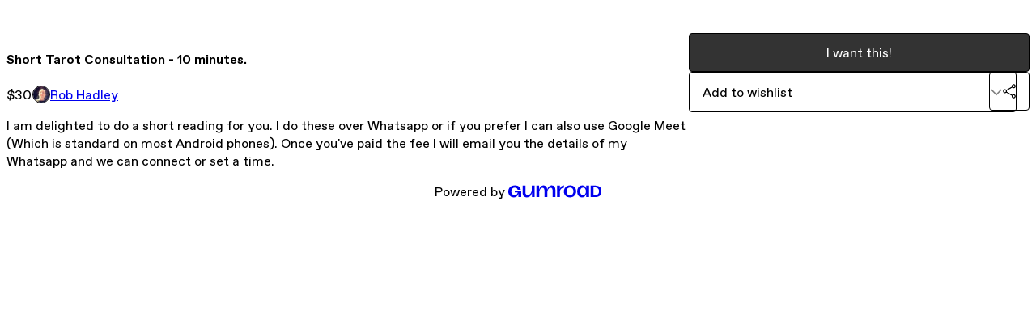

--- FILE ---
content_type: text/html; charset=utf-8
request_url: https://vanbc1963.gumroad.com/l/nbpeg
body_size: 4979
content:
<!DOCTYPE html>
<html lang="en">
  <head prefix="og: http://ogp.me/ns# fb: http://ogp.me/ns/fb# gumroad: http://ogp.me/ns/fb/gumroad#">
    <link rel="dns-prefetch" href="//assets.gumroad.com">
    <link rel="dns-prefetch" href="//static-2.gumroad.com">
    <link rel="dns-prefetch" href="//public-files.gumroad.com">
  <title inertia>Short Tarot Consultation - 10 minutes.</title>
  <meta name="action-cable-url" content="wss://cable.gumroad.com/cable" />
  <link rel="stylesheet" crossorigin="anonymous" href="https://assets.gumroad.com/packs/css/design-04391acc.css" />
    <style>:root{--accent: 51 51 51;--contrast-accent: 255 255 255;--font-family: "ABC Favorit", "ABC Favorit", sans-serif;--color: 0 0 0;--primary: var(--color);--contrast-primary: 255 255 255;--filled: 255 255 255;--contrast-filled: var(--color);--body-bg: #ffffff;--active-bg: rgb(var(--color) / var(--gray-1));--border-alpha: 1}body{background-color:#ffffff;color:#000;font-family:"ABC Favorit", "ABC Favorit", sans-serif}
</style>

  <meta name="csrf-param" content="authenticity_token" />
<meta name="csrf-token" content="IfaD7WfY2LCyIwnDs9HjvlpZQT-KvD5fKBKzQJ_nprUHkBCwOjnFVce4ItGKlaIkDc47j-IM0yXa56Ge4Z3rNQ" />
  <meta charset="utf-8">
  <meta content="149071038533330" property="fb:app_id">
  <meta content="http://www.facebook.com/gumroad" property="fb:page_id">
  <meta property="twitter:site" value="@gumroad">
  
    <meta content="Gumroad" property="og:site_name">
    <meta content="https://vanbc1963.gumroad.com/l/nbpeg" property="og:url">
    <meta content="I am delighted to do a short reading for you. I do these over Whatsapp or if you prefer I can also use Google Meet (Which is standard on most Android phones). Once you&#39;ve paid the fee I will email you the details of my Whatsapp and we can connect or set a time." property="og:description">
    <meta content="I am delighted to do a short reading for you. I do these over Whatsapp or if you prefer I can also use Google Meet (Which is standard on most Android phones). Once you&#39;ve paid the fee I will email you the details of my Whatsapp and we can connect or set a time." name="description">
    <meta content="nbpeg" property="product:retailer_item_id">
    <meta content="30.0" property="product:price:amount">
    <meta content="USD" property="product:price:currency">
    <meta content="gumroad:product" property="og:type">
    <meta property="twitter:card" value="summary_large_image" />
<meta property="twitter:title" value="Short Tarot Consultation - 10 minutes." />
<meta property="twitter:domain" value="Gumroad" />
<meta property="twitter:description" value="I am delighted to do a short reading for you. I do these over Whatsapp or if you prefer I can also use Google Meet (Which is standard on most Android phones). Once you&#39;ve paid the fee I will email ..." />
<meta property="twitter:creator" value="@Rob_Hadley" />
<meta property="twitter:image" value="https://public-files.gumroad.com/0oz4r6aho24468v42713mpftq29m" />

      <link rel="preload" as="image" href="https://public-files.gumroad.com/0oz4r6aho24468v42713mpftq29m">
  <meta property="og:image" content="https://public-files.gumroad.com/0oz4r6aho24468v42713mpftq29m">
  <meta property="og:image:alt" content="">
  <meta property="og:title" content="Short Tarot Consultation - 10 minutes.">
  <meta property="gr:google_analytics:enabled" content="true">
  <meta property="gr:fb_pixel:enabled" content="true">
  <meta property="gr:logged_in_user:id" content="">
  <meta property="gr:environment" value="production">
  <meta property="gr:page:type" content="product">
  <meta property="gr:facebook_sdk:enabled" content="true">
  <meta content="initial-scale = 1.0, width = device-width" name="viewport">
  <meta property="stripe:pk" value="pk_live_Db80xIzLPWhKo1byPrnERmym">
  <meta property="stripe:api_version" value="2023-10-16; risk_in_requirements_beta=v1; retrieve_tax_forms_beta=v1;">
  <link href="/opensearch.xml" rel="search" type="application/opensearchdescription+xml" title="Gumroad">
    <link href="https://vanbc1963.gumroad.com/l/nbpeg" rel="canonical">


    <link href="https://public-files.gumroad.com/p9nvxu0s0prymu3ukfaf3ylxbsph" rel="shortcut icon">
</head>

  <body id="product_page" class="group/body mac" style="">
    <div id="design-settings" data-settings="{&quot;font&quot;:{&quot;name&quot;:&quot;ABC Favorit&quot;,&quot;url&quot;:&quot;https://assets.gumroad.com/assets/ABCFavorit-Regular-26182c8c3addf6e4f8889817249c23b22c93233a8212e5e86574459e4dc926e2.woff2&quot;}}" style="display: none;"></div>
    <div id="user-agent-info" data-settings="{&quot;is_mobile&quot;:false}" style="display: none;"></div>
    <div class="react-entry-point" style="display:contents" id="Alert-react-component-b12fd56c-4ae9-4093-ba42-593195b5c587"><div class="fixed top-4 left-1/2 z-100 w-max max-w-[calc(100vw-2rem)] rounded bg-background md:max-w-sm invisible" style="transform:translateX(-50%) translateY(calc(-100% - var(--spacer-4)));transition:all 0.3s ease-out 0.5s"><div role="alert" class="flex items-start gap-2 rounded border border-border p-3"><div class="flex-1"><div></div></div></div></div></div>
      <script type="application/json" class="js-react-on-rails-component" data-component-name="Alert" data-dom-id="Alert-react-component-b12fd56c-4ae9-4093-ba42-593195b5c587">{"initial":null}</script>
      


    <div class="flex flex-col lg:flex-row h-screen">
      <main class="flex-1 flex flex-col lg:h-screen overflow-y-auto">
        <div class="flex-1 flex flex-col">
          


<noscript>
  <div id="javascript-notice">
    <strong>JavaScript is required to buy this product.</strong>
    Enable JavaScript in your browser settings and refresh this page to continue.
  </div>
</noscript>



  <script type="application/json" id="js-react-on-rails-context">{"railsEnv":"production","inMailer":false,"i18nLocale":"en","i18nDefaultLocale":"en","rorVersion":"14.0.4","rorPro":false,"href":"https://vanbc1963.gumroad.com/l/nbpeg","location":"/l/nbpeg","scheme":"https","host":"vanbc1963.gumroad.com","port":null,"pathname":"/l/nbpeg","search":null,"httpAcceptLanguage":null,"design_settings":{"font":{"name":"ABC Favorit","url":"https://assets.gumroad.com/assets/ABCFavorit-Regular-26182c8c3addf6e4f8889817249c23b22c93233a8212e5e86574459e4dc926e2.woff2"}},"domain_settings":{"scheme":"https","app_domain":"gumroad.com","root_domain":"gumroad.com","short_domain":"gum.co","discover_domain":"gumroad.com","third_party_analytics_domain":"gumroad-analytics.com","api_domain":"api.gumroad.com"},"user_agent_info":{"is_mobile":false},"logged_in_user":null,"current_seller":null,"csp_nonce":"b3cZxxGmVSm+GJSJ8Wc4Z8lVI2zxzjIRZHEI0ljCNQ8=","locale":"en-US","feature_flags":{"require_email_typo_acknowledgment":true},"serverSide":false}</script>
<div class="react-entry-point" style="display:contents" id="ProductPage-react-component-601fb7fd-5b9c-46b5-983a-74a9ea3134f0"><section aria-label="Product information bar" class="border-0 bg-background" style="overflow:hidden;padding:0;height:0;transition:var(--transition-duration);flex-shrink:0;position:fixed;top:0;left:0;right:0;z-index:var(--z-index-menubar)"><div class="mx-auto flex max-w-product-page items-center justify-between gap-4 p-4 lg:px-8" style="transition:var(--transition-duration);margin-top:0"><div itemscope="" itemProp="offers" itemType="https://schema.org/Offer" class="flex items-center"><span class="group/tooltip relative inline-grid right"><span aria-describedby=":R4l:" style="display:contents"><div class="relative grid grid-flow-col border border-r-0 border-border"><div class="bg-accent px-2 py-1 text-accent-foreground" itemProp="price" content="30">$30</div><div class="border-border border-r-transparent border-[calc(0.5lh+--spacing(1))] border-l-1"></div><div class="absolute top-0 right-px bottom-0 border-accent border-r-transparent border-[calc(0.5lh+--spacing(1))] border-l-1"></div></div></span><span role="tooltip" id=":R4l:" class="absolute z-30 hidden w-40 max-w-max rounded-md bg-primary p-3 text-primary-foreground group-focus-within/tooltip:block group-hover/tooltip:block top-1/2 -translate-y-1/2 left-full translate-x-2"><div class="absolute border-6 border-transparent top-1/2 -translate-y-1/2 right-full border-r-primary"></div>$30</span></span><link itemProp="url" href="https://vanbc1963.gumroad.com/l/nbpeg"/><div itemProp="availability" hidden="">https://schema.org/InStock</div><div itemProp="priceCurrency" hidden="">usd</div><div itemProp="seller" itemType="https://schema.org/Person" hidden=""><div itemProp="name" hidden="">Rob Hadley</div></div></div><h3 class="hidden flex-1 lg:block">Short Tarot Consultation - 10 minutes.</h3><a class="button accent" href="https://gumroad.com/checkout?product=nbpeg&amp;quantity=1" target="_top" style="align-items:unset">I want this!</a></div></section><section class="border-b border-border"><div class="mx-auto w-full max-w-product-page lg:py-16 p-4 lg:px-8"><article class="relative grid rounded border border-border bg-background lg:grid-cols-[2fr_1fr]"><figure class="group relative col-span-full overflow-hidden rounded-t border-b border-border bg-(image:--product-cover-placeholder) bg-cover" aria-label="Product preview"><div class="flex h-full snap-x snap-mandatory items-center overflow-x-scroll overflow-y-hidden [scrollbar-width:none] [&amp;::-webkit-scrollbar]:hidden" style="aspect-ratio:1.332236842105263"><div role="tabpanel" id="37f125334b7078cd53979869f1da53e8" class="mt-0! flex min-h-[1px] flex-[1_0_100%] snap-start justify-center border-0! p-0!"></div></div></figure><section class="lg:border-r"><header class="grid gap-4 p-6 not-first:border-t"><h1 itemProp="name">Short Tarot Consultation - 10 minutes.</h1></header><section class="grid grid-cols-[auto_1fr] gap-[1px] border-t border-border p-0 sm:grid-cols-[auto_auto_minmax(max-content,1fr)]"><div class="px-6 py-4 outline outline-offset-0 outline-border"><div itemscope="" itemProp="offers" itemType="https://schema.org/Offer" class="flex items-center"><span class="group/tooltip relative inline-grid right"><span aria-describedby=":Rl79:" style="display:contents"><div class="relative grid grid-flow-col border border-r-0 border-border"><div class="bg-accent px-2 py-1 text-accent-foreground" itemProp="price" content="30">$30</div><div class="border-border border-r-transparent border-[calc(0.5lh+--spacing(1))] border-l-1"></div><div class="absolute top-0 right-px bottom-0 border-accent border-r-transparent border-[calc(0.5lh+--spacing(1))] border-l-1"></div></div></span><span role="tooltip" id=":Rl79:" class="absolute z-30 hidden w-40 max-w-max rounded-md bg-primary p-3 text-primary-foreground group-focus-within/tooltip:block group-hover/tooltip:block top-1/2 -translate-y-1/2 left-full translate-x-2"><div class="absolute border-6 border-transparent top-1/2 -translate-y-1/2 right-full border-r-primary"></div>$30</span></span><link itemProp="url" href="https://vanbc1963.gumroad.com/l/nbpeg"/><div itemProp="availability" hidden="">https://schema.org/InStock</div><div itemProp="priceCurrency" hidden="">usd</div><div itemProp="seller" itemType="https://schema.org/Person" hidden=""><div itemProp="name" hidden="">Rob Hadley</div></div></div></div><div class="flex flex-wrap items-center gap-2 px-6 py-4 outline outline-offset-0 outline-border sm:col-[2/-1]"><a href="https://vanbc1963.gumroad.com/" target="_blank" class="relative flex items-center gap-2" rel="noreferrer"><img class="user-avatar" src="https://public-files.gumroad.com/p9nvxu0s0prymu3ukfaf3ylxbsph"/>Rob Hadley</a></div></section><section class="border-t border-border p-6"><div class="rich-text"><p>I am delighted to do a short reading for you. I do these over Whatsapp or if you prefer I can also use Google Meet (Which is standard on most Android phones). Once you've paid the fee I will email you the details of my Whatsapp and we can connect or set a time.</p></div></section></section><section><section class="grid gap-4 p-6 not-first:border-t"><a class="button accent" href="https://gumroad.com/checkout?product=nbpeg&amp;quantity=1" target="_top" style="align-items:unset">I want this!</a><div class="grid grid-cols-[1fr_auto] gap-2"><div class="combobox"><div role="combobox" aria-expanded="false" aria-controls=":R5op9:" tabindex="0" class="input " aria-label="Add to wishlist"><span class="fake-input text-singleline">Add to wishlist</span><span class="icon icon-outline-cheveron-down"></span></div><div hidden=""><datalist id=":R5op9:"><div role="option" id=":R5op9:-0" class=""><div><span class="icon icon-plus"></span> New wishlist</div></div></datalist></div></div><details class="popover toggle"><summary aria-label="Share" aria-haspopup="true" aria-expanded="false"><span class="group/tooltip relative inline-grid bottom"><span aria-describedby=":Rpop9:" style="display:contents"><button class="button" type="button" aria-label="Share"><span class="icon icon-share"></span></button></span><span role="tooltip" id=":Rpop9:" class="absolute z-30 hidden w-40 max-w-max rounded-md bg-primary p-3 text-primary-foreground group-focus-within/tooltip:block group-hover/tooltip:block left-1/2 -translate-x-1/2 top-full translate-y-2"><div class="absolute border-6 border-transparent left-1/2 -translate-x-1/2 bottom-full border-b-primary"></div>Share</span></span></summary><div class="dropdown" style="translate:min(0px - 100% - var(--spacer-4), 0px);max-width:calc(0px - 2 * var(--spacer-4))"><div class="grid grid-cols-1 gap-4"><a class="button button-social-twitter button-w-i button-twitter" href="https://twitter.com/intent/tweet?url=https%3A%2F%2Fvanbc1963.gumroad.com%2Fl%2Fnbpeg&amp;text=Buy%20Short%20Tarot%20Consultation%20-%2010%20minutes.%20on%20%40Gumroad" target="_blank" rel="noopener noreferrer">Share on X</a><a class="button button-social-facebook button-w-i button-facebook" href="https://www.facebook.com/sharer/sharer.php?u=https%3A%2F%2Fvanbc1963.gumroad.com%2Fl%2Fnbpeg&amp;quote=Short%20Tarot%20Consultation%20-%2010%20minutes." target="_blank" rel="noopener noreferrer">Share on Facebook</a><span class="group/tooltip relative inline-grid bottom"><span aria-describedby=":R79op9:" style="display:contents"><span class="contents"><button class="button" type="button" aria-label="Copy product URL"><span class="icon icon-link"></span> Copy link</button></span></span><span role="tooltip" id=":R79op9:" class="absolute z-30 hidden w-40 max-w-max rounded-md bg-primary p-3 text-primary-foreground group-focus-within/tooltip:block group-hover/tooltip:block left-1/2 -translate-x-1/2 top-full translate-y-2"><div class="absolute border-6 border-transparent left-1/2 -translate-x-1/2 bottom-full border-b-primary"></div>Copy product URL</span></span></div></div></details></div></section></section></article></div></section><footer class="px-4 py-8 text-center lg:py-16"><div>Powered by <a href="https://gumroad.com/" class="logo-full" aria-label="Gumroad"></a></div></footer></div>
      <script type="application/json" class="js-react-on-rails-component" data-component-name="ProductPage" data-dom-id="ProductPage-react-component-601fb7fd-5b9c-46b5-983a-74a9ea3134f0">{"product":{"id":"_rkI_V__q3lH3Ge3IGoXRQ==","permalink":"nbpeg","name":"Short Tarot Consultation - 10 minutes.","seller":{"id":"2463399467412","name":"Rob Hadley","avatar_url":"https://public-files.gumroad.com/p9nvxu0s0prymu3ukfaf3ylxbsph","profile_url":"https://vanbc1963.gumroad.com/"},"collaborating_user":null,"covers":[{"url":"https://public-files.gumroad.com/0oz4r6aho24468v42713mpftq29m","original_url":"https://public-files.gumroad.com/540kg952ega00tnw7723emeyw42x","thumbnail":null,"id":"37f125334b7078cd53979869f1da53e8","type":"image","filetype":"jpg","width":670,"height":502,"native_width":810,"native_height":608}],"main_cover_id":"37f125334b7078cd53979869f1da53e8","thumbnail_url":"https://images.unsplash.com/photo-1600429991827-5224817554f8?ixid=MnwzMDQ2Njh8MHwxfHNlYXJjaHwzfHx0YXJvdHxlbnwwfHx8fDE2NjQ3MzM5NTQ\u0026ixlib=rb-1.2.1\u0026h=600\u0026w=600\u0026fit=crop","quantity_remaining":null,"long_url":"https://vanbc1963.gumroad.com/l/nbpeg","is_sales_limited":false,"ratings":{"count":0,"average":0.0,"percentages":[0,0,0,0,0]},"custom_button_text_option":"i_want_this_prompt","is_compliance_blocked":false,"is_published":true,"is_stream_only":false,"streamable":false,"sales_count":null,"summary":null,"attributes":[],"description_html":"\u003cp\u003eI am delighted to do a short reading for you. I do these over Whatsapp or if you prefer I can also use Google Meet (Which is standard on most Android phones). Once you've paid the fee I will email you the details of my Whatsapp and we can connect or set a time.\u003c/p\u003e","currency_code":"usd","price_cents":3000,"rental_price_cents":null,"pwyw":null,"eligible_for_installment_plans":true,"allow_installment_plan":false,"installment_plan":null,"is_legacy_subscription":false,"is_tiered_membership":false,"is_physical":false,"custom_view_content_button_text":null,"is_multiseat_license":false,"hide_sold_out_variants":false,"native_type":"digital","preorder":null,"duration_in_months":null,"rental":null,"is_quantity_enabled":false,"free_trial":null,"recurrences":null,"options":[],"analytics":{"google_analytics_id":null,"facebook_pixel_id":null,"free_sales":true},"has_third_party_analytics":false,"ppp_details":null,"can_edit":false,"refund_policy":null,"bundle_products":[],"public_files":[],"audio_previews_enabled":true},"discount_code":null,"purchase":null,"wishlists":[],"currency_code":"usd","show_ratings_filter":true,"creator_profile":{"external_id":"2463399467412","avatar_url":"https://public-files.gumroad.com/p9nvxu0s0prymu3ukfaf3ylxbsph","name":"Rob Hadley","twitter_handle":"Rob_Hadley","subdomain":"vanbc1963.gumroad.com"},"sections":[],"main_section_index":0}</script>
      


        </div>
      </main>
    </div>
    <script src="https://assets.gumroad.com/assets/application-cbf244e9109e70d7b04497041636f00173a1e588f9b879b3a3ef11f8dfb86e5c.js" type="9ad6a29e77e33c07df91bfd5-text/javascript"></script>
    
        <script src="https://assets.gumroad.com/packs/js/webpack-runtime-0617c2a9da55ab599825.js" defer="defer" type="9ad6a29e77e33c07df91bfd5-text/javascript"></script>
<script src="https://assets.gumroad.com/packs/js/webpack-commons-b471bbcbadd993aecb18.js" defer="defer" type="9ad6a29e77e33c07df91bfd5-text/javascript"></script>
<script src="https://assets.gumroad.com/packs/js/4310-ba62dc3691c1a01ff488.js" defer="defer" type="9ad6a29e77e33c07df91bfd5-text/javascript"></script>
<script src="https://assets.gumroad.com/packs/js/product-8be3fad88908143f5278.js" defer="defer" type="9ad6a29e77e33c07df91bfd5-text/javascript"></script>

  <script src="/cdn-cgi/scripts/7d0fa10a/cloudflare-static/rocket-loader.min.js" data-cf-settings="9ad6a29e77e33c07df91bfd5-|49" defer></script><script defer src="https://static.cloudflareinsights.com/beacon.min.js/vcd15cbe7772f49c399c6a5babf22c1241717689176015" integrity="sha512-ZpsOmlRQV6y907TI0dKBHq9Md29nnaEIPlkf84rnaERnq6zvWvPUqr2ft8M1aS28oN72PdrCzSjY4U6VaAw1EQ==" nonce="b3cZxxGmVSm+GJSJ8Wc4Z8lVI2zxzjIRZHEI0ljCNQ8=" data-cf-beacon='{"rayId":"9b6398a40d589318","version":"2025.9.1","serverTiming":{"name":{"cfExtPri":true,"cfEdge":true,"cfOrigin":true,"cfL4":true,"cfSpeedBrain":true,"cfCacheStatus":true}},"token":"5070e21320304a1ba2b0a42ce9682840","b":1}' crossorigin="anonymous"></script>
</body>
</html>


--- FILE ---
content_type: application/javascript
request_url: https://assets.gumroad.com/packs/js/webpack-runtime-0617c2a9da55ab599825.js
body_size: 3755
content:
(()=>{"use strict";var e,a,d,f,c={},b={};function r(e){var a=b[e];if(void 0!==a)return a.exports;var d=b[e]={id:e,loaded:!1,exports:{}};return c[e].call(d.exports,d,d.exports,r),d.loaded=!0,d.exports}r.m=c,e=[],r.O=(a,d,f,c)=>{if(!d){var b=1/0;for(i=0;i<e.length;i++){d=e[i][0],f=e[i][1],c=e[i][2];for(var t=!0,o=0;o<d.length;o++)(!1&c||b>=c)&&Object.keys(r.O).every((e=>r.O[e](d[o])))?d.splice(o--,1):(t=!1,c<b&&(b=c));if(t){e.splice(i--,1);var n=f();void 0!==n&&(a=n)}}return a}c=c||0;for(var i=e.length;i>0&&e[i-1][2]>c;i--)e[i]=e[i-1];e[i]=[d,f,c]},r.n=e=>{var a=e&&e.__esModule?()=>e.default:()=>e;return r.d(a,{a}),a},d=Object.getPrototypeOf?e=>Object.getPrototypeOf(e):e=>e.__proto__,r.t=function(e,f){if(1&f&&(e=this(e)),8&f)return e;if("object"==typeof e&&e){if(4&f&&e.__esModule)return e;if(16&f&&"function"==typeof e.then)return e}var c=Object.create(null);r.r(c);var b={};a=a||[null,d({}),d([]),d(d)];for(var t=2&f&&e;"object"==typeof t&&!~a.indexOf(t);t=d(t))Object.getOwnPropertyNames(t).forEach((a=>b[a]=()=>e[a]));return b.default=()=>e,r.d(c,b),c},r.d=(e,a)=>{for(var d in a)r.o(a,d)&&!r.o(e,d)&&Object.defineProperty(e,d,{enumerable:!0,get:a[d]})},r.f={},r.e=e=>Promise.all(Object.keys(r.f).reduce(((a,d)=>(r.f[d](e,a),a)),[])),r.u=e=>3068===e?"js/3068-837083d205373655f102.js":8274===e?"js/8274-aa30be491bb869799fd3.js":3936===e?"js/3936-f2dbadfc63a359e9e633.js":9785===e?"js/9785-b255e20a6519035ed91b.js":8055===e?"js/8055-3ae946a48d23a209e14c.js":7157===e?"js/7157-2f86089d464c36fb503e.js":4014===e?"js/4014-5c964cf8902e38f29b2d.js":473===e?"js/473-bef22482bf374309d0fe.js":4310===e?"js/4310-ba62dc3691c1a01ff488.js":9495===e?"js/9495-c03e1f466fd19ed6ea3e.js":"js/"+e+"-"+{365:"f0ce64c4f1d8bd8f19e8",465:"4acdd2860a7a97d11bb0",497:"e4b0bc73f37a4df5a4cc",613:"a0818c53b63d5686f5af",694:"4d4ad4263de0d9e59347",715:"93c6a00daa0df81fc4ff",759:"169186b8efb56de4dc36",832:"26c4ba4476115c7185c2",944:"b79f6a6d5abdd4c169e0",948:"0e151992f187c9659a23",996:"9c4b9d63d768b7869702",1114:"6972eae61976b570d353",1206:"79487fe85afd7fb6d318",1244:"b0f08f7bd5c3d8af531d",1248:"d2e40ff826dddacd7d41",1284:"9007ad1f94927d5188fc",1381:"5c9a429acd1ea16df60a",1388:"9785aae7228985db5382",1498:"94bd7ae4dd951f128521",1516:"8f2b1159f8c1fe6456e7",1555:"ea188b61aed57785b148",1592:"37c48d83a8ec40b655f5",1597:"4ad7c2461f5e5293edee",1679:"47eff6b26f8cc560978a",1692:"051ac1a8f4e3c35f4919",1917:"d5375b3f11a507cd7ddd",2080:"c1dfb78406760921df7f",2095:"ebdd97bd719d2604e10e",2215:"e352a009366f2ca6f66f",2224:"7732f51882c5e61dcf8e",2263:"3fb142752d759b40343e",2327:"3f059c9bc2f5bea3e72f",2365:"cebd03f514fecd7eba42",2370:"1af8430e0bb5a4e2f0b1",2405:"ffa645852e30384608ca",2417:"d6eb958ac8407e28879d",2440:"6f7bbd9681c89bd917a5",2449:"c592b6a385c23d09713f",2481:"55a41d27a67d40038672",2497:"5d874da2ae2b6c150b46",2565:"baefc1d72938cc2a69bb",2647:"af6bfaed1ffa6f8da03c",2703:"7af6b51fd52a4c81d91d",2765:"89a53386d7d706abbd52",2878:"1dce643b2ba387511ab4",2887:"604db41d8a3ae7c3f9fc",2937:"83ad044abc931874e7fd",2962:"4c080e4f3494d9acff5f",2994:"addcfc227479d4317594",3075:"3c1b9066caca0636355f",3128:"273dda63a334070e6c90",3293:"f223a0626e60d36c0533",3311:"a271d699fe30c3131dd3",3534:"3f5750f9284d0fda8bec",3704:"c6f4f89e12191643072f",3762:"b240c37b10ed4e09f213",3821:"1ff624a9c9499b7cedfc",3861:"0db4df408f16bd1515ec",3919:"11e6ba3576d056cdaa68",3968:"c7d08582bf3c4379972a",3993:"f5a1a92a98b4bfee1714",4026:"ab67aff2111b2218b719",4105:"6a8f089eb09c1e6fff44",4302:"f3f5186a0ad7e0700771",4345:"0fa5aefd61b53d176f42",4349:"a6ffbf7aaa855d27567b",4445:"0977b0505ec70327dcd9",4521:"5e87516410bf1abe90ab",4534:"1dcc01164a4ca9ba29a4",4610:"a25f9328cfd35c146e93",4686:"d17b8570ec8642005012",4709:"d561fd71fc2f9fc5f5bf",4741:"6bb572f0bd06071daf99",4815:"273ee2980b1bf0de8e6a",4840:"f014878eae6d54fccc77",5048:"1d6e7458fee3e717dbff",5061:"857f3e9610ca9aef74ca",5213:"8f0cf5a8e7ade0b5a554",5226:"874c09c94beea4ede7cd",5456:"edb865080b8a79c73e73",5531:"eac0cf0bcc963e4c9c97",5904:"656601bfd602a5bfae82",5927:"e15607b8aae479a5fa5c",5973:"a5ad81e738b09120164e",6005:"be92b753ad8e19437335",6021:"4a9e7603487e4d38e9ff",6096:"eda137cf6a320f4674cf",6099:"0c793c89a07dbb178a55",6110:"508a13c658eaf09a43a8",6179:"7ea68a2309d6582687e9",6236:"d90c97ab3e207e08b6a2",6279:"46cb9a17334e47bad5e6",6364:"06a1f089ea3dcb9d3e4c",6396:"efc8086d5d4240864667",6486:"55d2ee464e1c91750b3f",6520:"c06bd2bdca17e64cdee4",6545:"00073bddc79a5fe87e96",6585:"92d2b07aaec729ca4243",6616:"51d04edd4a9b0fb2db33",6617:"1a25d22927d15c5b43c6",6682:"f90835d9a89de80902b6",6718:"cc01a1a7e2188220bcae",6730:"bcab039b70dcaa1d2a42",6969:"06a4ce068572d264c5d8",6993:"2c3a13de937fd5ba7f41",7008:"edfe1f3d65d124716493",7078:"5cafb8feb49f1da479ec",7085:"a030e1660208987168f1",7087:"a949b7fc06f56f775b89",7196:"7257631e3ca4bdb70f29",7217:"6b27af29ad25b6f8f3e8",7224:"a847b4507c6d5259b672",7237:"96dfd2846227b75ed680",7327:"562ec0dffbe5267a906f",7390:"a39dd0f155db000f0462",7458:"1d752bb6b812fa38a0c9",7517:"1bee60d7f859e1c966ce",7520:"83560c1d2cceda3c39c9",7527:"8f21d82eb60b68a41b49",7872:"e6b1dcb7d70cc125cdcb",7898:"3547e45933132918ebc8",8088:"206b51a4737b8723f0f6",8123:"2efcd5c7979d6572e83f",8386:"8fa149d64fb736de4881",8402:"a469672e4221203cd4d1",8459:"bd3bca5fa59dbad0656b",8623:"10162a270a5efc7252c0",8747:"1b78b8a5f000b522c87f",8751:"fe94853dc9b5dc3544f5",8792:"51c9c34f254b406a75bb",8904:"8fd6efe08f157b8b5296",8966:"6f6d4c124609027c9cdd",8994:"423ff31c8ab80260620a",9117:"3eae5a684ff69de5c0ab",9156:"8e5aad4c22b17f7a997a",9259:"29669c64218092560b6f",9281:"58fc98bfc01f2433ae7e",9299:"faba15ed3edf8a8256a9",9365:"b85f07d044ed37626cae",9468:"e12e9b779e37ff0b41be",9708:"0a9ce1f90357dd6a381f",9728:"42aa4e76376dae4b3f2b",9799:"1e8b661cbbdaf4c2e0bc",9977:"896e885227c6d0d4c250"}[e]+".chunk.js",r.miniCssF=e=>{},r.g=function(){if("object"==typeof globalThis)return globalThis;try{return this||new Function("return this")()}catch(e){if("object"==typeof window)return window}}(),r.o=(e,a)=>Object.prototype.hasOwnProperty.call(e,a),f={},r.l=(e,a,d,c)=>{if(f[e])f[e].push(a);else{var b,t;if(void 0!==d)for(var o=document.getElementsByTagName("script"),n=0;n<o.length;n++){var i=o[n];if(i.getAttribute("src")==e){b=i;break}}b||(t=!0,(b=document.createElement("script")).charset="utf-8",b.timeout=120,r.nc&&b.setAttribute("nonce",r.nc),b.src=e),f[e]=[a];var s=(a,d)=>{b.onerror=b.onload=null,clearTimeout(l);var c=f[e];if(delete f[e],b.parentNode&&b.parentNode.removeChild(b),c&&c.forEach((e=>e(d))),a)return a(d)},l=setTimeout(s.bind(null,void 0,{type:"timeout",target:b}),12e4);b.onerror=s.bind(null,b.onerror),b.onload=s.bind(null,b.onload),t&&document.head.appendChild(b)}},r.r=e=>{"undefined"!=typeof Symbol&&Symbol.toStringTag&&Object.defineProperty(e,Symbol.toStringTag,{value:"Module"}),Object.defineProperty(e,"__esModule",{value:!0})},r.nmd=e=>(e.paths=[],e.children||(e.children=[]),e),r.p="https://assets.gumroad.com/packs/",(()=>{var e={7311:0,1475:0};r.f.j=(a,d)=>{var f=r.o(e,a)?e[a]:void 0;if(0!==f)if(f)d.push(f[2]);else if(/^(1475|7311)$/.test(a))e[a]=0;else{var c=new Promise(((d,c)=>f=e[a]=[d,c]));d.push(f[2]=c);var b=r.p+r.u(a),t=new Error;r.l(b,(d=>{if(r.o(e,a)&&(0!==(f=e[a])&&(e[a]=void 0),f)){var c=d&&("load"===d.type?"missing":d.type),b=d&&d.target&&d.target.src;t.message="Loading chunk "+a+" failed.\n("+c+": "+b+")",t.name="ChunkLoadError",t.type=c,t.request=b,f[1](t)}}),"chunk-"+a,a)}},r.O.j=a=>0===e[a];var a=(a,d)=>{var f,c,b=d[0],t=d[1],o=d[2],n=0;if(b.some((a=>0!==e[a]))){for(f in t)r.o(t,f)&&(r.m[f]=t[f]);if(o)var i=o(r)}for(a&&a(d);n<b.length;n++)c=b[n],r.o(e,c)&&e[c]&&e[c][0](),e[c]=0;return r.O(i)},d=globalThis.webpackChunk=globalThis.webpackChunk||[];d.forEach(a.bind(null,0)),d.push=a.bind(null,d.push.bind(d))})(),r.nc=void 0})();
//# sourceMappingURL=webpack-runtime-0617c2a9da55ab599825.js.map